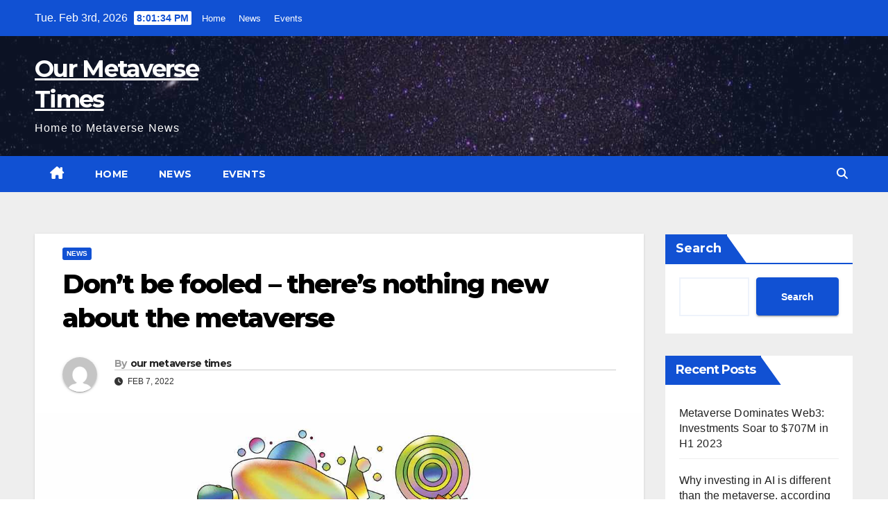

--- FILE ---
content_type: text/html; charset=UTF-8
request_url: https://ourmetaversetimes.com/news/dont-be-fooled-theres-nothing-new-about-the-metaverse/
body_size: 11795
content:
<!DOCTYPE html>
<html lang="en">
<head>
<meta charset="UTF-8">
<meta name="viewport" content="width=device-width, initial-scale=1">
<link rel="profile" href="https://gmpg.org/xfn/11">
<title>Don’t be fooled – there’s nothing new about the metaverse &#8211; Our Metaverse Times</title>
<meta name='robots' content='max-image-preview:large' />
	<style>img:is([sizes="auto" i], [sizes^="auto," i]) { contain-intrinsic-size: 3000px 1500px }</style>
	<link rel='dns-prefetch' href='//fonts.googleapis.com' />
<link rel="alternate" type="application/rss+xml" title="Our Metaverse Times &raquo; Feed" href="https://ourmetaversetimes.com/feed/" />
<link rel="alternate" type="application/rss+xml" title="Our Metaverse Times &raquo; Comments Feed" href="https://ourmetaversetimes.com/comments/feed/" />
<link rel="alternate" type="application/rss+xml" title="Our Metaverse Times &raquo; Don’t be fooled – there’s nothing new about the metaverse Comments Feed" href="https://ourmetaversetimes.com/news/dont-be-fooled-theres-nothing-new-about-the-metaverse/feed/" />
<script>
window._wpemojiSettings = {"baseUrl":"https:\/\/s.w.org\/images\/core\/emoji\/15.0.3\/72x72\/","ext":".png","svgUrl":"https:\/\/s.w.org\/images\/core\/emoji\/15.0.3\/svg\/","svgExt":".svg","source":{"concatemoji":"https:\/\/ourmetaversetimes.com\/wp-includes\/js\/wp-emoji-release.min.js?ver=6.7.4"}};
/*! This file is auto-generated */
!function(i,n){var o,s,e;function c(e){try{var t={supportTests:e,timestamp:(new Date).valueOf()};sessionStorage.setItem(o,JSON.stringify(t))}catch(e){}}function p(e,t,n){e.clearRect(0,0,e.canvas.width,e.canvas.height),e.fillText(t,0,0);var t=new Uint32Array(e.getImageData(0,0,e.canvas.width,e.canvas.height).data),r=(e.clearRect(0,0,e.canvas.width,e.canvas.height),e.fillText(n,0,0),new Uint32Array(e.getImageData(0,0,e.canvas.width,e.canvas.height).data));return t.every(function(e,t){return e===r[t]})}function u(e,t,n){switch(t){case"flag":return n(e,"\ud83c\udff3\ufe0f\u200d\u26a7\ufe0f","\ud83c\udff3\ufe0f\u200b\u26a7\ufe0f")?!1:!n(e,"\ud83c\uddfa\ud83c\uddf3","\ud83c\uddfa\u200b\ud83c\uddf3")&&!n(e,"\ud83c\udff4\udb40\udc67\udb40\udc62\udb40\udc65\udb40\udc6e\udb40\udc67\udb40\udc7f","\ud83c\udff4\u200b\udb40\udc67\u200b\udb40\udc62\u200b\udb40\udc65\u200b\udb40\udc6e\u200b\udb40\udc67\u200b\udb40\udc7f");case"emoji":return!n(e,"\ud83d\udc26\u200d\u2b1b","\ud83d\udc26\u200b\u2b1b")}return!1}function f(e,t,n){var r="undefined"!=typeof WorkerGlobalScope&&self instanceof WorkerGlobalScope?new OffscreenCanvas(300,150):i.createElement("canvas"),a=r.getContext("2d",{willReadFrequently:!0}),o=(a.textBaseline="top",a.font="600 32px Arial",{});return e.forEach(function(e){o[e]=t(a,e,n)}),o}function t(e){var t=i.createElement("script");t.src=e,t.defer=!0,i.head.appendChild(t)}"undefined"!=typeof Promise&&(o="wpEmojiSettingsSupports",s=["flag","emoji"],n.supports={everything:!0,everythingExceptFlag:!0},e=new Promise(function(e){i.addEventListener("DOMContentLoaded",e,{once:!0})}),new Promise(function(t){var n=function(){try{var e=JSON.parse(sessionStorage.getItem(o));if("object"==typeof e&&"number"==typeof e.timestamp&&(new Date).valueOf()<e.timestamp+604800&&"object"==typeof e.supportTests)return e.supportTests}catch(e){}return null}();if(!n){if("undefined"!=typeof Worker&&"undefined"!=typeof OffscreenCanvas&&"undefined"!=typeof URL&&URL.createObjectURL&&"undefined"!=typeof Blob)try{var e="postMessage("+f.toString()+"("+[JSON.stringify(s),u.toString(),p.toString()].join(",")+"));",r=new Blob([e],{type:"text/javascript"}),a=new Worker(URL.createObjectURL(r),{name:"wpTestEmojiSupports"});return void(a.onmessage=function(e){c(n=e.data),a.terminate(),t(n)})}catch(e){}c(n=f(s,u,p))}t(n)}).then(function(e){for(var t in e)n.supports[t]=e[t],n.supports.everything=n.supports.everything&&n.supports[t],"flag"!==t&&(n.supports.everythingExceptFlag=n.supports.everythingExceptFlag&&n.supports[t]);n.supports.everythingExceptFlag=n.supports.everythingExceptFlag&&!n.supports.flag,n.DOMReady=!1,n.readyCallback=function(){n.DOMReady=!0}}).then(function(){return e}).then(function(){var e;n.supports.everything||(n.readyCallback(),(e=n.source||{}).concatemoji?t(e.concatemoji):e.wpemoji&&e.twemoji&&(t(e.twemoji),t(e.wpemoji)))}))}((window,document),window._wpemojiSettings);
</script>
<style id='wp-emoji-styles-inline-css'>

	img.wp-smiley, img.emoji {
		display: inline !important;
		border: none !important;
		box-shadow: none !important;
		height: 1em !important;
		width: 1em !important;
		margin: 0 0.07em !important;
		vertical-align: -0.1em !important;
		background: none !important;
		padding: 0 !important;
	}
</style>
<link rel='stylesheet' id='wp-block-library-css' href='https://ourmetaversetimes.com/wp-includes/css/dist/block-library/style.min.css?ver=6.7.4' media='all' />
<style id='wp-block-library-theme-inline-css'>
.wp-block-audio :where(figcaption){color:#555;font-size:13px;text-align:center}.is-dark-theme .wp-block-audio :where(figcaption){color:#ffffffa6}.wp-block-audio{margin:0 0 1em}.wp-block-code{border:1px solid #ccc;border-radius:4px;font-family:Menlo,Consolas,monaco,monospace;padding:.8em 1em}.wp-block-embed :where(figcaption){color:#555;font-size:13px;text-align:center}.is-dark-theme .wp-block-embed :where(figcaption){color:#ffffffa6}.wp-block-embed{margin:0 0 1em}.blocks-gallery-caption{color:#555;font-size:13px;text-align:center}.is-dark-theme .blocks-gallery-caption{color:#ffffffa6}:root :where(.wp-block-image figcaption){color:#555;font-size:13px;text-align:center}.is-dark-theme :root :where(.wp-block-image figcaption){color:#ffffffa6}.wp-block-image{margin:0 0 1em}.wp-block-pullquote{border-bottom:4px solid;border-top:4px solid;color:currentColor;margin-bottom:1.75em}.wp-block-pullquote cite,.wp-block-pullquote footer,.wp-block-pullquote__citation{color:currentColor;font-size:.8125em;font-style:normal;text-transform:uppercase}.wp-block-quote{border-left:.25em solid;margin:0 0 1.75em;padding-left:1em}.wp-block-quote cite,.wp-block-quote footer{color:currentColor;font-size:.8125em;font-style:normal;position:relative}.wp-block-quote:where(.has-text-align-right){border-left:none;border-right:.25em solid;padding-left:0;padding-right:1em}.wp-block-quote:where(.has-text-align-center){border:none;padding-left:0}.wp-block-quote.is-large,.wp-block-quote.is-style-large,.wp-block-quote:where(.is-style-plain){border:none}.wp-block-search .wp-block-search__label{font-weight:700}.wp-block-search__button{border:1px solid #ccc;padding:.375em .625em}:where(.wp-block-group.has-background){padding:1.25em 2.375em}.wp-block-separator.has-css-opacity{opacity:.4}.wp-block-separator{border:none;border-bottom:2px solid;margin-left:auto;margin-right:auto}.wp-block-separator.has-alpha-channel-opacity{opacity:1}.wp-block-separator:not(.is-style-wide):not(.is-style-dots){width:100px}.wp-block-separator.has-background:not(.is-style-dots){border-bottom:none;height:1px}.wp-block-separator.has-background:not(.is-style-wide):not(.is-style-dots){height:2px}.wp-block-table{margin:0 0 1em}.wp-block-table td,.wp-block-table th{word-break:normal}.wp-block-table :where(figcaption){color:#555;font-size:13px;text-align:center}.is-dark-theme .wp-block-table :where(figcaption){color:#ffffffa6}.wp-block-video :where(figcaption){color:#555;font-size:13px;text-align:center}.is-dark-theme .wp-block-video :where(figcaption){color:#ffffffa6}.wp-block-video{margin:0 0 1em}:root :where(.wp-block-template-part.has-background){margin-bottom:0;margin-top:0;padding:1.25em 2.375em}
</style>
<style id='classic-theme-styles-inline-css'>
/*! This file is auto-generated */
.wp-block-button__link{color:#fff;background-color:#32373c;border-radius:9999px;box-shadow:none;text-decoration:none;padding:calc(.667em + 2px) calc(1.333em + 2px);font-size:1.125em}.wp-block-file__button{background:#32373c;color:#fff;text-decoration:none}
</style>
<style id='global-styles-inline-css'>
:root{--wp--preset--aspect-ratio--square: 1;--wp--preset--aspect-ratio--4-3: 4/3;--wp--preset--aspect-ratio--3-4: 3/4;--wp--preset--aspect-ratio--3-2: 3/2;--wp--preset--aspect-ratio--2-3: 2/3;--wp--preset--aspect-ratio--16-9: 16/9;--wp--preset--aspect-ratio--9-16: 9/16;--wp--preset--color--black: #000000;--wp--preset--color--cyan-bluish-gray: #abb8c3;--wp--preset--color--white: #ffffff;--wp--preset--color--pale-pink: #f78da7;--wp--preset--color--vivid-red: #cf2e2e;--wp--preset--color--luminous-vivid-orange: #ff6900;--wp--preset--color--luminous-vivid-amber: #fcb900;--wp--preset--color--light-green-cyan: #7bdcb5;--wp--preset--color--vivid-green-cyan: #00d084;--wp--preset--color--pale-cyan-blue: #8ed1fc;--wp--preset--color--vivid-cyan-blue: #0693e3;--wp--preset--color--vivid-purple: #9b51e0;--wp--preset--gradient--vivid-cyan-blue-to-vivid-purple: linear-gradient(135deg,rgba(6,147,227,1) 0%,rgb(155,81,224) 100%);--wp--preset--gradient--light-green-cyan-to-vivid-green-cyan: linear-gradient(135deg,rgb(122,220,180) 0%,rgb(0,208,130) 100%);--wp--preset--gradient--luminous-vivid-amber-to-luminous-vivid-orange: linear-gradient(135deg,rgba(252,185,0,1) 0%,rgba(255,105,0,1) 100%);--wp--preset--gradient--luminous-vivid-orange-to-vivid-red: linear-gradient(135deg,rgba(255,105,0,1) 0%,rgb(207,46,46) 100%);--wp--preset--gradient--very-light-gray-to-cyan-bluish-gray: linear-gradient(135deg,rgb(238,238,238) 0%,rgb(169,184,195) 100%);--wp--preset--gradient--cool-to-warm-spectrum: linear-gradient(135deg,rgb(74,234,220) 0%,rgb(151,120,209) 20%,rgb(207,42,186) 40%,rgb(238,44,130) 60%,rgb(251,105,98) 80%,rgb(254,248,76) 100%);--wp--preset--gradient--blush-light-purple: linear-gradient(135deg,rgb(255,206,236) 0%,rgb(152,150,240) 100%);--wp--preset--gradient--blush-bordeaux: linear-gradient(135deg,rgb(254,205,165) 0%,rgb(254,45,45) 50%,rgb(107,0,62) 100%);--wp--preset--gradient--luminous-dusk: linear-gradient(135deg,rgb(255,203,112) 0%,rgb(199,81,192) 50%,rgb(65,88,208) 100%);--wp--preset--gradient--pale-ocean: linear-gradient(135deg,rgb(255,245,203) 0%,rgb(182,227,212) 50%,rgb(51,167,181) 100%);--wp--preset--gradient--electric-grass: linear-gradient(135deg,rgb(202,248,128) 0%,rgb(113,206,126) 100%);--wp--preset--gradient--midnight: linear-gradient(135deg,rgb(2,3,129) 0%,rgb(40,116,252) 100%);--wp--preset--font-size--small: 13px;--wp--preset--font-size--medium: 20px;--wp--preset--font-size--large: 36px;--wp--preset--font-size--x-large: 42px;--wp--preset--spacing--20: 0.44rem;--wp--preset--spacing--30: 0.67rem;--wp--preset--spacing--40: 1rem;--wp--preset--spacing--50: 1.5rem;--wp--preset--spacing--60: 2.25rem;--wp--preset--spacing--70: 3.38rem;--wp--preset--spacing--80: 5.06rem;--wp--preset--shadow--natural: 6px 6px 9px rgba(0, 0, 0, 0.2);--wp--preset--shadow--deep: 12px 12px 50px rgba(0, 0, 0, 0.4);--wp--preset--shadow--sharp: 6px 6px 0px rgba(0, 0, 0, 0.2);--wp--preset--shadow--outlined: 6px 6px 0px -3px rgba(255, 255, 255, 1), 6px 6px rgba(0, 0, 0, 1);--wp--preset--shadow--crisp: 6px 6px 0px rgba(0, 0, 0, 1);}:root :where(.is-layout-flow) > :first-child{margin-block-start: 0;}:root :where(.is-layout-flow) > :last-child{margin-block-end: 0;}:root :where(.is-layout-flow) > *{margin-block-start: 24px;margin-block-end: 0;}:root :where(.is-layout-constrained) > :first-child{margin-block-start: 0;}:root :where(.is-layout-constrained) > :last-child{margin-block-end: 0;}:root :where(.is-layout-constrained) > *{margin-block-start: 24px;margin-block-end: 0;}:root :where(.is-layout-flex){gap: 24px;}:root :where(.is-layout-grid){gap: 24px;}body .is-layout-flex{display: flex;}.is-layout-flex{flex-wrap: wrap;align-items: center;}.is-layout-flex > :is(*, div){margin: 0;}body .is-layout-grid{display: grid;}.is-layout-grid > :is(*, div){margin: 0;}.has-black-color{color: var(--wp--preset--color--black) !important;}.has-cyan-bluish-gray-color{color: var(--wp--preset--color--cyan-bluish-gray) !important;}.has-white-color{color: var(--wp--preset--color--white) !important;}.has-pale-pink-color{color: var(--wp--preset--color--pale-pink) !important;}.has-vivid-red-color{color: var(--wp--preset--color--vivid-red) !important;}.has-luminous-vivid-orange-color{color: var(--wp--preset--color--luminous-vivid-orange) !important;}.has-luminous-vivid-amber-color{color: var(--wp--preset--color--luminous-vivid-amber) !important;}.has-light-green-cyan-color{color: var(--wp--preset--color--light-green-cyan) !important;}.has-vivid-green-cyan-color{color: var(--wp--preset--color--vivid-green-cyan) !important;}.has-pale-cyan-blue-color{color: var(--wp--preset--color--pale-cyan-blue) !important;}.has-vivid-cyan-blue-color{color: var(--wp--preset--color--vivid-cyan-blue) !important;}.has-vivid-purple-color{color: var(--wp--preset--color--vivid-purple) !important;}.has-black-background-color{background-color: var(--wp--preset--color--black) !important;}.has-cyan-bluish-gray-background-color{background-color: var(--wp--preset--color--cyan-bluish-gray) !important;}.has-white-background-color{background-color: var(--wp--preset--color--white) !important;}.has-pale-pink-background-color{background-color: var(--wp--preset--color--pale-pink) !important;}.has-vivid-red-background-color{background-color: var(--wp--preset--color--vivid-red) !important;}.has-luminous-vivid-orange-background-color{background-color: var(--wp--preset--color--luminous-vivid-orange) !important;}.has-luminous-vivid-amber-background-color{background-color: var(--wp--preset--color--luminous-vivid-amber) !important;}.has-light-green-cyan-background-color{background-color: var(--wp--preset--color--light-green-cyan) !important;}.has-vivid-green-cyan-background-color{background-color: var(--wp--preset--color--vivid-green-cyan) !important;}.has-pale-cyan-blue-background-color{background-color: var(--wp--preset--color--pale-cyan-blue) !important;}.has-vivid-cyan-blue-background-color{background-color: var(--wp--preset--color--vivid-cyan-blue) !important;}.has-vivid-purple-background-color{background-color: var(--wp--preset--color--vivid-purple) !important;}.has-black-border-color{border-color: var(--wp--preset--color--black) !important;}.has-cyan-bluish-gray-border-color{border-color: var(--wp--preset--color--cyan-bluish-gray) !important;}.has-white-border-color{border-color: var(--wp--preset--color--white) !important;}.has-pale-pink-border-color{border-color: var(--wp--preset--color--pale-pink) !important;}.has-vivid-red-border-color{border-color: var(--wp--preset--color--vivid-red) !important;}.has-luminous-vivid-orange-border-color{border-color: var(--wp--preset--color--luminous-vivid-orange) !important;}.has-luminous-vivid-amber-border-color{border-color: var(--wp--preset--color--luminous-vivid-amber) !important;}.has-light-green-cyan-border-color{border-color: var(--wp--preset--color--light-green-cyan) !important;}.has-vivid-green-cyan-border-color{border-color: var(--wp--preset--color--vivid-green-cyan) !important;}.has-pale-cyan-blue-border-color{border-color: var(--wp--preset--color--pale-cyan-blue) !important;}.has-vivid-cyan-blue-border-color{border-color: var(--wp--preset--color--vivid-cyan-blue) !important;}.has-vivid-purple-border-color{border-color: var(--wp--preset--color--vivid-purple) !important;}.has-vivid-cyan-blue-to-vivid-purple-gradient-background{background: var(--wp--preset--gradient--vivid-cyan-blue-to-vivid-purple) !important;}.has-light-green-cyan-to-vivid-green-cyan-gradient-background{background: var(--wp--preset--gradient--light-green-cyan-to-vivid-green-cyan) !important;}.has-luminous-vivid-amber-to-luminous-vivid-orange-gradient-background{background: var(--wp--preset--gradient--luminous-vivid-amber-to-luminous-vivid-orange) !important;}.has-luminous-vivid-orange-to-vivid-red-gradient-background{background: var(--wp--preset--gradient--luminous-vivid-orange-to-vivid-red) !important;}.has-very-light-gray-to-cyan-bluish-gray-gradient-background{background: var(--wp--preset--gradient--very-light-gray-to-cyan-bluish-gray) !important;}.has-cool-to-warm-spectrum-gradient-background{background: var(--wp--preset--gradient--cool-to-warm-spectrum) !important;}.has-blush-light-purple-gradient-background{background: var(--wp--preset--gradient--blush-light-purple) !important;}.has-blush-bordeaux-gradient-background{background: var(--wp--preset--gradient--blush-bordeaux) !important;}.has-luminous-dusk-gradient-background{background: var(--wp--preset--gradient--luminous-dusk) !important;}.has-pale-ocean-gradient-background{background: var(--wp--preset--gradient--pale-ocean) !important;}.has-electric-grass-gradient-background{background: var(--wp--preset--gradient--electric-grass) !important;}.has-midnight-gradient-background{background: var(--wp--preset--gradient--midnight) !important;}.has-small-font-size{font-size: var(--wp--preset--font-size--small) !important;}.has-medium-font-size{font-size: var(--wp--preset--font-size--medium) !important;}.has-large-font-size{font-size: var(--wp--preset--font-size--large) !important;}.has-x-large-font-size{font-size: var(--wp--preset--font-size--x-large) !important;}
:root :where(.wp-block-pullquote){font-size: 1.5em;line-height: 1.6;}
</style>
<link rel='stylesheet' id='newsup-fonts-css' href='//fonts.googleapis.com/css?family=Montserrat%3A400%2C500%2C700%2C800%7CWork%2BSans%3A300%2C400%2C500%2C600%2C700%2C800%2C900%26display%3Dswap&#038;subset=latin%2Clatin-ext' media='all' />
<link rel='stylesheet' id='bootstrap-css' href='https://ourmetaversetimes.com/wp-content/themes/newsup/css/bootstrap.css?ver=6.7.4' media='all' />
<link rel='stylesheet' id='newsup-style-css' href='https://ourmetaversetimes.com/wp-content/themes/news-click/style.css?ver=6.7.4' media='all' />
<link rel='stylesheet' id='font-awesome-5-all-css' href='https://ourmetaversetimes.com/wp-content/themes/newsup/css/font-awesome/css/all.min.css?ver=6.7.4' media='all' />
<link rel='stylesheet' id='font-awesome-4-shim-css' href='https://ourmetaversetimes.com/wp-content/themes/newsup/css/font-awesome/css/v4-shims.min.css?ver=6.7.4' media='all' />
<link rel='stylesheet' id='owl-carousel-css' href='https://ourmetaversetimes.com/wp-content/themes/newsup/css/owl.carousel.css?ver=6.7.4' media='all' />
<link rel='stylesheet' id='smartmenus-css' href='https://ourmetaversetimes.com/wp-content/themes/newsup/css/jquery.smartmenus.bootstrap.css?ver=6.7.4' media='all' />
<link rel='stylesheet' id='newsup-custom-css-css' href='https://ourmetaversetimes.com/wp-content/themes/newsup/inc/ansar/customize/css/customizer.css?ver=1.0' media='all' />
<link rel='stylesheet' id='newsup-style-parent-css' href='https://ourmetaversetimes.com/wp-content/themes/newsup/style.css?ver=6.7.4' media='all' />
<link rel='stylesheet' id='newsclick-style-css' href='https://ourmetaversetimes.com/wp-content/themes/news-click/style.css?ver=1.0' media='all' />
<link rel='stylesheet' id='newsclick-default-css-css' href='https://ourmetaversetimes.com/wp-content/themes/news-click/css/colors/default.css?ver=6.7.4' media='all' />
<script src="https://ourmetaversetimes.com/wp-includes/js/jquery/jquery.min.js?ver=3.7.1" id="jquery-core-js"></script>
<script src="https://ourmetaversetimes.com/wp-includes/js/jquery/jquery-migrate.min.js?ver=3.4.1" id="jquery-migrate-js"></script>
<script src="https://ourmetaversetimes.com/wp-content/themes/newsup/js/navigation.js?ver=6.7.4" id="newsup-navigation-js"></script>
<script src="https://ourmetaversetimes.com/wp-content/themes/newsup/js/bootstrap.js?ver=6.7.4" id="bootstrap-js"></script>
<script src="https://ourmetaversetimes.com/wp-content/themes/newsup/js/owl.carousel.min.js?ver=6.7.4" id="owl-carousel-min-js"></script>
<script src="https://ourmetaversetimes.com/wp-content/themes/newsup/js/jquery.smartmenus.js?ver=6.7.4" id="smartmenus-js-js"></script>
<script src="https://ourmetaversetimes.com/wp-content/themes/newsup/js/jquery.smartmenus.bootstrap.js?ver=6.7.4" id="bootstrap-smartmenus-js-js"></script>
<script src="https://ourmetaversetimes.com/wp-content/themes/newsup/js/jquery.marquee.js?ver=6.7.4" id="newsup-marquee-js-js"></script>
<script src="https://ourmetaversetimes.com/wp-content/themes/newsup/js/main.js?ver=6.7.4" id="newsup-main-js-js"></script>
<link rel="https://api.w.org/" href="https://ourmetaversetimes.com/wp-json/" /><link rel="alternate" title="JSON" type="application/json" href="https://ourmetaversetimes.com/wp-json/wp/v2/posts/399" /><link rel="EditURI" type="application/rsd+xml" title="RSD" href="https://ourmetaversetimes.com/xmlrpc.php?rsd" />
<meta name="generator" content="WordPress 6.7.4" />
<link rel="canonical" href="https://ourmetaversetimes.com/news/dont-be-fooled-theres-nothing-new-about-the-metaverse/" />
<link rel='shortlink' href='https://ourmetaversetimes.com/?p=399' />
<link rel="alternate" title="oEmbed (JSON)" type="application/json+oembed" href="https://ourmetaversetimes.com/wp-json/oembed/1.0/embed?url=https%3A%2F%2Fourmetaversetimes.com%2Fnews%2Fdont-be-fooled-theres-nothing-new-about-the-metaverse%2F" />
<link rel="alternate" title="oEmbed (XML)" type="text/xml+oembed" href="https://ourmetaversetimes.com/wp-json/oembed/1.0/embed?url=https%3A%2F%2Fourmetaversetimes.com%2Fnews%2Fdont-be-fooled-theres-nothing-new-about-the-metaverse%2F&#038;format=xml" />
<link rel="pingback" href="https://ourmetaversetimes.com/xmlrpc.php"> 
<style type="text/css" id="custom-background-css">
    .wrapper { background-color: #eee; }
</style>
    <style type="text/css">
            body .site-title a,
        body .site-description {
            color: ##143745;
        }

        .site-branding-text .site-title a {
                font-size: px;
            }

            @media only screen and (max-width: 640px) {
                .site-branding-text .site-title a {
                    font-size: 40px;

                }
            }

            @media only screen and (max-width: 375px) {
                .site-branding-text .site-title a {
                    font-size: 32px;

                }
            }

        </style>
    <link rel="icon" href="https://ourmetaversetimes.com/wp-content/uploads/2022/03/cropped-try-32x32.png" sizes="32x32" />
<link rel="icon" href="https://ourmetaversetimes.com/wp-content/uploads/2022/03/cropped-try-192x192.png" sizes="192x192" />
<link rel="apple-touch-icon" href="https://ourmetaversetimes.com/wp-content/uploads/2022/03/cropped-try-180x180.png" />
<meta name="msapplication-TileImage" content="https://ourmetaversetimes.com/wp-content/uploads/2022/03/cropped-try-270x270.png" />
</head>
<body class="post-template-default single single-post postid-399 single-format-standard wp-embed-responsive ta-hide-date-author-in-list" >
<div id="page" class="site">
<a class="skip-link screen-reader-text" href="#content">
Skip to content</a>
    <div class="wrapper" id="custom-background-css">
        <header class="mg-headwidget">
            <!--==================== TOP BAR ====================-->

            <div class="mg-head-detail hidden-xs">
    <div class="container-fluid">
        <div class="row">
                        <div class="col-md-6 col-xs-12">
                <ul class="info-left">
                                <li>Tue. Feb 3rd, 2026                 <span  id="time" class="time"></span>
                        </li>
                        </ul>

               <div class="menu-our-metaverse-times-container"><ul id="menu-our-metaverse-times" class="info-left"><li id="menu-item-21" class="menu-item menu-item-type-custom menu-item-object-custom menu-item-home menu-item-21"><a href="https://ourmetaversetimes.com/">Home</a></li>
<li id="menu-item-89" class="menu-item menu-item-type-taxonomy menu-item-object-category current-post-ancestor current-menu-parent current-post-parent menu-item-89"><a href="https://ourmetaversetimes.com/category/news/">News</a></li>
<li id="menu-item-534" class="menu-item menu-item-type-taxonomy menu-item-object-category menu-item-534"><a href="https://ourmetaversetimes.com/category/event/">Events</a></li>
</ul></div>            </div>


                        <div class="col-md-6 col-xs-12">
                <ul class="mg-social info-right">
                    
                                                                                                                                      
                                      </ul>
            </div>
                    </div>
    </div>
</div>
            <div class="clearfix"></div>
                        <div class="mg-nav-widget-area-back" style='background-image: url("https://ourmetaversetimes.com/wp-content/themes/news-click/images/head-back.jpg" );'>
                        <div class="overlay">
              <div class="inner"  style="background-color:rgba(32,47,91,0.4);" > 
                <div class="container-fluid">
                    <div class="mg-nav-widget-area">
                        <div class="row align-items-center">
                                                      <div class="col-md-3 col-sm-4 text-center-xs">
                                                              <div class="navbar-header">
                                                                <div class="site-branding-text">
                                                                <p class="site-title"> <a href="https://ourmetaversetimes.com/" rel="home">Our Metaverse Times</a></p>
                                                                <p class="site-description">Home to Metaverse News</p>
                                </div>
                                                              </div>
                            </div>
                           
                        </div>
                    </div>
                </div>
              </div>
              </div>
          </div>
    <div class="mg-menu-full">
      <nav class="navbar navbar-expand-lg navbar-wp">
        <div class="container-fluid flex-row">
          
                <!-- Right nav -->
                    <div class="m-header pl-3 ml-auto my-2 my-lg-0 position-relative align-items-center">
                                                <a class="mobilehomebtn" href="https://ourmetaversetimes.com"><span class="fas fa-home"></span></a>
                        
                        <div class="dropdown ml-auto show mg-search-box pr-3">
                            <a class="dropdown-toggle msearch ml-auto" href="#" role="button" id="dropdownMenuLink" data-toggle="dropdown" aria-haspopup="true" aria-expanded="false">
                               <i class="fas fa-search"></i>
                            </a>

                            <div class="dropdown-menu searchinner" aria-labelledby="dropdownMenuLink">
                        <form role="search" method="get" id="searchform" action="https://ourmetaversetimes.com/">
  <div class="input-group">
    <input type="search" class="form-control" placeholder="Search" value="" name="s" />
    <span class="input-group-btn btn-default">
    <button type="submit" class="btn"> <i class="fas fa-search"></i> </button>
    </span> </div>
</form>                      </div>
                        </div>
                        <!-- navbar-toggle -->
                        <button class="navbar-toggler" type="button" data-toggle="collapse" data-target="#navbar-wp" aria-controls="navbarSupportedContent" aria-expanded="false" aria-label="Toggle navigation">
                          <i class="fas fa-bars"></i>
                        </button>
                        <!-- /navbar-toggle -->
                    </div>
                    <!-- /Right nav --> 
          
                  <div class="collapse navbar-collapse" id="navbar-wp">
                    <div class="d-md-block">
                  <ul id="menu-our-metaverse-times-1" class="nav navbar-nav mr-auto"><li class="active home"><a class="homebtn" href="https://ourmetaversetimes.com"><span class='fa-solid fa-house-chimney'></span></a></li><li class="menu-item menu-item-type-custom menu-item-object-custom menu-item-home menu-item-21"><a class="nav-link" title="Home" href="https://ourmetaversetimes.com/">Home</a></li>
<li class="menu-item menu-item-type-taxonomy menu-item-object-category current-post-ancestor current-menu-parent current-post-parent menu-item-89"><a class="nav-link" title="News" href="https://ourmetaversetimes.com/category/news/">News</a></li>
<li class="menu-item menu-item-type-taxonomy menu-item-object-category menu-item-534"><a class="nav-link" title="Events" href="https://ourmetaversetimes.com/category/event/">Events</a></li>
</ul>                </div>    
                  </div>

                <!-- Right nav -->
                    <div class="d-none d-lg-block pl-3 ml-auto my-2 my-lg-0 position-relative align-items-center">
                        <div class="dropdown show mg-search-box pr-2">
                            <a class="dropdown-toggle msearch ml-auto" href="#" role="button" id="dropdownMenuLink" data-toggle="dropdown" aria-haspopup="true" aria-expanded="false">
                               <i class="fas fa-search"></i>
                            </a>

                            <div class="dropdown-menu searchinner" aria-labelledby="dropdownMenuLink">
                        <form role="search" method="get" id="searchform" action="https://ourmetaversetimes.com/">
  <div class="input-group">
    <input type="search" class="form-control" placeholder="Search" value="" name="s" />
    <span class="input-group-btn btn-default">
    <button type="submit" class="btn"> <i class="fas fa-search"></i> </button>
    </span> </div>
</form>                      </div>
                        </div>
                        
                    </div>
                    <!-- /Right nav -->  
          </div>
      </nav> <!-- /Navigation -->
    </div>
</header>
<div class="clearfix"></div>
 <!-- =========================
     Page Content Section      
============================== -->
<main id="content" class="single-class content">
  <!--container-->
    <div class="container-fluid">
      <!--row-->
        <div class="row">
                  <div class="col-lg-9 col-md-8">
                                <div class="mg-blog-post-box"> 
                    <div class="mg-header">
                        <div class="mg-blog-category"><a class="newsup-categories category-color-1" href="https://ourmetaversetimes.com/category/news/" alt="View all posts in News"> 
                                 News
                             </a></div>                        <h1 class="title single"> <a title="Permalink to: Don’t be fooled – there’s nothing new about the metaverse">
                            Don’t be fooled – there’s nothing new about the metaverse</a>
                        </h1>
                                                <div class="media mg-info-author-block"> 
                                                        <a class="mg-author-pic" href="https://ourmetaversetimes.com/author/admin/"> <img alt='' src='https://secure.gravatar.com/avatar/fb6891a6a9d499f1190281ebac41d9f4?s=150&#038;d=mm&#038;r=g' srcset='https://secure.gravatar.com/avatar/fb6891a6a9d499f1190281ebac41d9f4?s=300&#038;d=mm&#038;r=g 2x' class='avatar avatar-150 photo' height='150' width='150' decoding='async'/> </a>
                                                        <div class="media-body">
                                                            <h4 class="media-heading"><span>By</span><a href="https://ourmetaversetimes.com/author/admin/">our metaverse times</a></h4>
                                                            <span class="mg-blog-date"><i class="fas fa-clock"></i> 
                                    Feb 7, 2022                                </span>
                                                        </div>
                        </div>
                                            </div>
                    <img width="1200" height="800" src="https://ourmetaversetimes.com/wp-content/uploads/2022/02/1183648613-1.jpg" class="img-fluid single-featured-image wp-post-image" alt="" decoding="async" fetchpriority="high" srcset="https://ourmetaversetimes.com/wp-content/uploads/2022/02/1183648613-1.jpg 1200w, https://ourmetaversetimes.com/wp-content/uploads/2022/02/1183648613-1-300x200.jpg 300w, https://ourmetaversetimes.com/wp-content/uploads/2022/02/1183648613-1-1024x683.jpg 1024w, https://ourmetaversetimes.com/wp-content/uploads/2022/02/1183648613-1-768x512.jpg 768w" sizes="(max-width: 1200px) 100vw, 1200px" />                    <article class="page-content-single small single">
                        
<p>Last month, I spent my valuable column inches&nbsp;<a href="https://www.sciencefocus.com/comment/tech-trends-2022/">predicting what we would be obsessed with over the next 12 months</a>. Already I’m proving to be a terrible fortune teller, because the one thing that I should have known was coming was so obviously on the cards that I ignored all the signs. How could I not foresee the&nbsp;<a href="https://www.sciencefocus.com/future-technology/addiction-crime-and-data-breaches-the-metaverse-could-become-a-wild-west-if-were-not-careful/">metaverse</a>?</p>



<p>You may have heard this word recently, perhaps for the first time. The big tech companies are propelling it forward with vigorous press releases and starry-eyed hot takes bordering on the messianic.</p>



<p>Briefly, a metaverse is a virtual reality that exists in a layer above the physical, and yet reflects and replicates the things that we need for society to function: economies, hierarchies, judicial systems, and so on. In other words, it’s what we do now, only online with avatars, VR headsets and augmented reality. </p>



<p>Perhaps the reason I didn’t see it coming is very simple. This isn’t my first metaverse. It’s not even my third. A metaverse comes around every time there’s a new way to interact with technology. This is not a problem&nbsp;per se. It simply demonstrates that we have short-term memory issues.</p>



<p>Each iteration of the ‘metaverse’ does get closer to the original (dystopian) definition first coined by author Neal Stephenson in his magnificent 1992 novel&nbsp;<em>Snow Crash</em>.</p>



<p>The people who populated 1990s online community LambdaMOO pushed the boundaries of how to deal with unacceptable social behaviour in its anarchic text-based playground; the architects who landscaped ActiveWorlds’ 3D reality found the limits of server space and acceptable behaviour; the capitalists who descended on virtual world&nbsp;Second Life&nbsp;in the 2000s forced a reckoning with tax regimes and, again, unacceptable behaviour.</p>



<p>People will always misbehave! Every metaverse has come to this ‘problem’ with wide eyes and optimism, thinking it has solved human behaviour, but we have a way of unravelling things.</p>



<p>Source: https://www.sciencefocus.com/comment/dont-be-fooled-theres-nothing-new-about-the-metaverse/</p>
        <script>
        function pinIt() {
        var e = document.createElement('script');
        e.setAttribute('type','text/javascript');
        e.setAttribute('charset','UTF-8');
        e.setAttribute('src','https://assets.pinterest.com/js/pinmarklet.js?r='+Math.random()*99999999);
        document.body.appendChild(e);
        }
        </script>
        <div class="post-share">
            <div class="post-share-icons cf">
                <a href="https://www.facebook.com/sharer.php?u=https%3A%2F%2Fourmetaversetimes.com%2Fnews%2Fdont-be-fooled-theres-nothing-new-about-the-metaverse%2F" class="link facebook" target="_blank" >
                    <i class="fab fa-facebook"></i>
                </a>
                <a href="http://twitter.com/share?url=https%3A%2F%2Fourmetaversetimes.com%2Fnews%2Fdont-be-fooled-theres-nothing-new-about-the-metaverse%2F&#038;text=Don%E2%80%99t%20be%20fooled%20%E2%80%93%20there%E2%80%99s%20nothing%20new%20about%20the%20metaverse" class="link x-twitter" target="_blank">
                    <i class="fa-brands fa-x-twitter"></i>
                </a>
                <a href="mailto:?subject=Don’t%20be%20fooled%20–%20there’s%20nothing%20new%20about%20the%20metaverse&#038;body=https%3A%2F%2Fourmetaversetimes.com%2Fnews%2Fdont-be-fooled-theres-nothing-new-about-the-metaverse%2F" class="link email" target="_blank" >
                    <i class="fas fa-envelope"></i>
                </a>
                <a href="https://www.linkedin.com/sharing/share-offsite/?url=https%3A%2F%2Fourmetaversetimes.com%2Fnews%2Fdont-be-fooled-theres-nothing-new-about-the-metaverse%2F&#038;title=Don%E2%80%99t%20be%20fooled%20%E2%80%93%20there%E2%80%99s%20nothing%20new%20about%20the%20metaverse" class="link linkedin" target="_blank" >
                    <i class="fab fa-linkedin"></i>
                </a>
                <a href="https://telegram.me/share/url?url=https%3A%2F%2Fourmetaversetimes.com%2Fnews%2Fdont-be-fooled-theres-nothing-new-about-the-metaverse%2F&#038;text&#038;title=Don%E2%80%99t%20be%20fooled%20%E2%80%93%20there%E2%80%99s%20nothing%20new%20about%20the%20metaverse" class="link telegram" target="_blank" >
                    <i class="fab fa-telegram"></i>
                </a>
                <a href="javascript:pinIt();" class="link pinterest">
                    <i class="fab fa-pinterest"></i>
                </a>
                <a class="print-r" href="javascript:window.print()">
                    <i class="fas fa-print"></i>
                </a>  
            </div>
        </div>
                            <div class="clearfix mb-3"></div>
                        
	<nav class="navigation post-navigation" aria-label="Posts">
		<h2 class="screen-reader-text">Post navigation</h2>
		<div class="nav-links"><div class="nav-previous"><a href="https://ourmetaversetimes.com/news/the-art-of-connecting-in-the-metaverse/" rel="prev">The Art Of Connecting In The Metaverse <div class="fa fa-angle-double-right"></div><span></span></a></div><div class="nav-next"><a href="https://ourmetaversetimes.com/news/metaverse-cannot-escape-uk-online-rules-say-experts/" rel="next"><div class="fa fa-angle-double-left"></div><span></span> Metaverse ‘cannot escape’ UK online rules, say experts</a></div></div>
	</nav>                                          </article>
                </div>
                        <div class="media mg-info-author-block">
            <a class="mg-author-pic" href="https://ourmetaversetimes.com/author/admin/"><img alt='' src='https://secure.gravatar.com/avatar/fb6891a6a9d499f1190281ebac41d9f4?s=150&#038;d=mm&#038;r=g' srcset='https://secure.gravatar.com/avatar/fb6891a6a9d499f1190281ebac41d9f4?s=300&#038;d=mm&#038;r=g 2x' class='avatar avatar-150 photo' height='150' width='150' loading='lazy' decoding='async'/></a>
                <div class="media-body">
                  <h4 class="media-heading">By <a href ="https://ourmetaversetimes.com/author/admin/">our metaverse times</a></h4>
                  <p></p>
                </div>
            </div>
                <div class="mg-featured-slider p-3 mb-4">
            <!--Start mg-realated-slider -->
            <!-- mg-sec-title -->
            <div class="mg-sec-title">
                <h4>Related Post</h4>
            </div>
            <!-- // mg-sec-title -->
            <div class="row">
                <!-- featured_post -->
                                    <!-- blog -->
                    <div class="col-md-4">
                        <div class="mg-blog-post-3 minh back-img mb-md-0 mb-2" 
                                                style="background-image: url('https://ourmetaversetimes.com/wp-content/uploads/2023/06/Metaverse-Dominates-Web3-Investments-Soar-to-707M-in-H1-2023.webp');" >
                            <div class="mg-blog-inner">
                                <div class="mg-blog-category"><a class="newsup-categories category-color-1" href="https://ourmetaversetimes.com/category/news/" alt="View all posts in News"> 
                                 News
                             </a></div>                                <h4 class="title"> <a href="https://ourmetaversetimes.com/news/metaverse-dominates-web3-investments-soar-to-707m-in-h1-2023/" title="Permalink to: Metaverse Dominates Web3: Investments Soar to $707M in H1 2023">
                                  Metaverse Dominates Web3: Investments Soar to $707M in H1 2023</a>
                                 </h4>
                                <div class="mg-blog-meta"> 
                                                                        <span class="mg-blog-date">
                                        <i class="fas fa-clock"></i>
                                        Jun 28, 2023                                    </span>
                                            <a class="auth" href="https://ourmetaversetimes.com/author/admin/">
            <i class="fas fa-user-circle"></i>our metaverse times        </a>
     
                                </div>   
                            </div>
                        </div>
                    </div>
                    <!-- blog -->
                                        <!-- blog -->
                    <div class="col-md-4">
                        <div class="mg-blog-post-3 minh back-img mb-md-0 mb-2" 
                                                style="background-image: url('https://ourmetaversetimes.com/wp-content/uploads/2023/06/a0377cf0-ef95-11ed-bfff-7bf18ffddfac.jpg');" >
                            <div class="mg-blog-inner">
                                <div class="mg-blog-category"><a class="newsup-categories category-color-1" href="https://ourmetaversetimes.com/category/news/" alt="View all posts in News"> 
                                 News
                             </a></div>                                <h4 class="title"> <a href="https://ourmetaversetimes.com/news/why-investing-in-ai-is-different-than-the-metaverse-according-to-blackrock/" title="Permalink to: Why investing in AI is different than the metaverse, according to BlackRock">
                                  Why investing in AI is different than the metaverse, according to BlackRock</a>
                                 </h4>
                                <div class="mg-blog-meta"> 
                                                                        <span class="mg-blog-date">
                                        <i class="fas fa-clock"></i>
                                        Jun 28, 2023                                    </span>
                                            <a class="auth" href="https://ourmetaversetimes.com/author/admin/">
            <i class="fas fa-user-circle"></i>our metaverse times        </a>
     
                                </div>   
                            </div>
                        </div>
                    </div>
                    <!-- blog -->
                                        <!-- blog -->
                    <div class="col-md-4">
                        <div class="mg-blog-post-3 minh back-img mb-md-0 mb-2" 
                                                style="background-image: url('https://ourmetaversetimes.com/wp-content/uploads/2023/06/Shanghai_Targets_6.9B_Metaverse_Revenue_in_Tourism.jpg.webp');" >
                            <div class="mg-blog-inner">
                                <div class="mg-blog-category"><a class="newsup-categories category-color-1" href="https://ourmetaversetimes.com/category/news/" alt="View all posts in News"> 
                                 News
                             </a></div>                                <h4 class="title"> <a href="https://ourmetaversetimes.com/news/shanghai-targets-6-9b-metaverse-revenue-in-tourism/" title="Permalink to: Shanghai Targets $6.9B Metaverse Revenue in Tourism">
                                  Shanghai Targets $6.9B Metaverse Revenue in Tourism</a>
                                 </h4>
                                <div class="mg-blog-meta"> 
                                                                        <span class="mg-blog-date">
                                        <i class="fas fa-clock"></i>
                                        Jun 27, 2023                                    </span>
                                            <a class="auth" href="https://ourmetaversetimes.com/author/admin/">
            <i class="fas fa-user-circle"></i>our metaverse times        </a>
     
                                </div>   
                            </div>
                        </div>
                    </div>
                    <!-- blog -->
                                </div> 
        </div>
        <!--End mg-realated-slider -->
        <div id="comments" class="comments-area mg-card-box padding-20 mb-md-0 mb-4">

		<div id="respond" class="comment-respond">
		<h3 id="reply-title" class="comment-reply-title">Leave a Reply <small><a rel="nofollow" id="cancel-comment-reply-link" href="/news/dont-be-fooled-theres-nothing-new-about-the-metaverse/#respond" style="display:none;">Cancel reply</a></small></h3><form action="https://ourmetaversetimes.com/wp-comments-post.php" method="post" id="commentform" class="comment-form" novalidate><p class="comment-notes"><span id="email-notes">Your email address will not be published.</span> <span class="required-field-message">Required fields are marked <span class="required">*</span></span></p><p class="comment-form-comment"><label for="comment">Comment <span class="required">*</span></label> <textarea id="comment" name="comment" cols="45" rows="8" maxlength="65525" required></textarea></p><p class="comment-form-author"><label for="author">Name <span class="required">*</span></label> <input id="author" name="author" type="text" value="" size="30" maxlength="245" autocomplete="name" required /></p>
<p class="comment-form-email"><label for="email">Email <span class="required">*</span></label> <input id="email" name="email" type="email" value="" size="30" maxlength="100" aria-describedby="email-notes" autocomplete="email" required /></p>
<p class="comment-form-url"><label for="url">Website</label> <input id="url" name="url" type="url" value="" size="30" maxlength="200" autocomplete="url" /></p>
<p class="comment-form-cookies-consent"><input id="wp-comment-cookies-consent" name="wp-comment-cookies-consent" type="checkbox" value="yes" /> <label for="wp-comment-cookies-consent">Save my name, email, and website in this browser for the next time I comment.</label></p>
<p class="form-submit"><input name="submit" type="submit" id="submit" class="submit" value="Post Comment" /> <input type='hidden' name='comment_post_ID' value='399' id='comment_post_ID' />
<input type='hidden' name='comment_parent' id='comment_parent' value='0' />
</p></form>	</div><!-- #respond -->
	</div><!-- #comments -->        </div>
        <aside class="col-lg-3 col-md-4 sidebar-sticky">
                
<aside id="secondary" class="widget-area" role="complementary">
	<div id="sidebar-right" class="mg-sidebar">
		<div id="block-2" class="mg-widget widget_block widget_search"><form role="search" method="get" action="https://ourmetaversetimes.com/" class="wp-block-search__button-outside wp-block-search__text-button wp-block-search"    ><label class="wp-block-search__label" for="wp-block-search__input-1" >Search</label><div class="wp-block-search__inside-wrapper " ><input class="wp-block-search__input" id="wp-block-search__input-1" placeholder="" value="" type="search" name="s" required /><button aria-label="Search" class="wp-block-search__button wp-element-button" type="submit" >Search</button></div></form></div><div id="block-3" class="mg-widget widget_block"><div class="wp-block-group"><div class="wp-block-group__inner-container is-layout-flow wp-block-group-is-layout-flow"><h2 class="wp-block-heading">Recent Posts</h2><ul class="wp-block-latest-posts__list wp-block-latest-posts"><li><a class="wp-block-latest-posts__post-title" href="https://ourmetaversetimes.com/news/metaverse-dominates-web3-investments-soar-to-707m-in-h1-2023/">Metaverse Dominates Web3: Investments Soar to $707M in H1 2023</a></li>
<li><a class="wp-block-latest-posts__post-title" href="https://ourmetaversetimes.com/news/why-investing-in-ai-is-different-than-the-metaverse-according-to-blackrock/">Why investing in AI is different than the metaverse, according to BlackRock</a></li>
<li><a class="wp-block-latest-posts__post-title" href="https://ourmetaversetimes.com/news/shanghai-targets-6-9b-metaverse-revenue-in-tourism/">Shanghai Targets $6.9B Metaverse Revenue in Tourism</a></li>
<li><a class="wp-block-latest-posts__post-title" href="https://ourmetaversetimes.com/news/metaverse-projects-attract-44-of-2023-web3-investments/">Metaverse Projects Attract 44% Of 2023 Web3 Investments</a></li>
<li><a class="wp-block-latest-posts__post-title" href="https://ourmetaversetimes.com/news/digital-twins-driving-value-for-the-metaverse/">Digital Twins: Driving Value for the Metaverse</a></li>
</ul></div></div></div><div id="block-4" class="mg-widget widget_block"><div class="wp-block-group"><div class="wp-block-group__inner-container is-layout-flow wp-block-group-is-layout-flow"><h2 class="wp-block-heading">Recent Comments</h2><ol class="wp-block-latest-comments"><li class="wp-block-latest-comments__comment"><article><footer class="wp-block-latest-comments__comment-meta"><a class="wp-block-latest-comments__comment-author" href="https://www.hairstylesvip.com">Hairstyles</a> on <a class="wp-block-latest-comments__comment-link" href="https://ourmetaversetimes.com/news/decentralized-compute-is-the-foundation-of-the-metaverse/#comment-5">DECENTRALIZED COMPUTE IS THE FOUNDATION OF THE METAVERSE</a></footer></article></li></ol></div></div></div>	</div>
</aside><!-- #secondary -->
        </aside>
        </div>
      <!--row-->
    </div>
  <!--container-->
</main>
  <div class="container-fluid mr-bot40 mg-posts-sec-inner">
        <div class="missed-inner">
        <div class="row">
                        <div class="col-md-12">
                <div class="mg-sec-title">
                    <!-- mg-sec-title -->
                    <h4>You missed</h4>
                </div>
            </div>
                            <!--col-md-3-->
                <div class="col-md-3 col-sm-6 pulse animated">
               <div class="mg-blog-post-3 minh back-img" 
                                                        style="background-image: url('https://ourmetaversetimes.com/wp-content/uploads/2023/06/Metaverse-Dominates-Web3-Investments-Soar-to-707M-in-H1-2023.webp');" >
                            <a class="link-div" href="https://ourmetaversetimes.com/news/metaverse-dominates-web3-investments-soar-to-707m-in-h1-2023/"></a>
                    <div class="mg-blog-inner">
                      <div class="mg-blog-category">
                      <div class="mg-blog-category"><a class="newsup-categories category-color-1" href="https://ourmetaversetimes.com/category/news/" alt="View all posts in News"> 
                                 News
                             </a></div>                      </div>
                      <h4 class="title"> <a href="https://ourmetaversetimes.com/news/metaverse-dominates-web3-investments-soar-to-707m-in-h1-2023/" title="Permalink to: Metaverse Dominates Web3: Investments Soar to $707M in H1 2023"> Metaverse Dominates Web3: Investments Soar to $707M in H1 2023</a> </h4>
                              <div class="mg-blog-meta"> 
                    <span class="mg-blog-date"><i class="fas fa-clock"></i>
            <a href="https://ourmetaversetimes.com/2023/06/">
                June 28, 2023            </a>
        </span>
            <a class="auth" href="https://ourmetaversetimes.com/author/admin/">
            <i class="fas fa-user-circle"></i>our metaverse times        </a>
            </div> 
                        </div>
                </div>
            </div>
            <!--/col-md-3-->
                         <!--col-md-3-->
                <div class="col-md-3 col-sm-6 pulse animated">
               <div class="mg-blog-post-3 minh back-img" 
                                                        style="background-image: url('https://ourmetaversetimes.com/wp-content/uploads/2023/06/a0377cf0-ef95-11ed-bfff-7bf18ffddfac.jpg');" >
                            <a class="link-div" href="https://ourmetaversetimes.com/news/why-investing-in-ai-is-different-than-the-metaverse-according-to-blackrock/"></a>
                    <div class="mg-blog-inner">
                      <div class="mg-blog-category">
                      <div class="mg-blog-category"><a class="newsup-categories category-color-1" href="https://ourmetaversetimes.com/category/news/" alt="View all posts in News"> 
                                 News
                             </a></div>                      </div>
                      <h4 class="title"> <a href="https://ourmetaversetimes.com/news/why-investing-in-ai-is-different-than-the-metaverse-according-to-blackrock/" title="Permalink to: Why investing in AI is different than the metaverse, according to BlackRock"> Why investing in AI is different than the metaverse, according to BlackRock</a> </h4>
                              <div class="mg-blog-meta"> 
                    <span class="mg-blog-date"><i class="fas fa-clock"></i>
            <a href="https://ourmetaversetimes.com/2023/06/">
                June 28, 2023            </a>
        </span>
            <a class="auth" href="https://ourmetaversetimes.com/author/admin/">
            <i class="fas fa-user-circle"></i>our metaverse times        </a>
            </div> 
                        </div>
                </div>
            </div>
            <!--/col-md-3-->
                         <!--col-md-3-->
                <div class="col-md-3 col-sm-6 pulse animated">
               <div class="mg-blog-post-3 minh back-img" 
                                                        style="background-image: url('https://ourmetaversetimes.com/wp-content/uploads/2023/06/Shanghai_Targets_6.9B_Metaverse_Revenue_in_Tourism.jpg.webp');" >
                            <a class="link-div" href="https://ourmetaversetimes.com/news/shanghai-targets-6-9b-metaverse-revenue-in-tourism/"></a>
                    <div class="mg-blog-inner">
                      <div class="mg-blog-category">
                      <div class="mg-blog-category"><a class="newsup-categories category-color-1" href="https://ourmetaversetimes.com/category/news/" alt="View all posts in News"> 
                                 News
                             </a></div>                      </div>
                      <h4 class="title"> <a href="https://ourmetaversetimes.com/news/shanghai-targets-6-9b-metaverse-revenue-in-tourism/" title="Permalink to: Shanghai Targets $6.9B Metaverse Revenue in Tourism"> Shanghai Targets $6.9B Metaverse Revenue in Tourism</a> </h4>
                              <div class="mg-blog-meta"> 
                    <span class="mg-blog-date"><i class="fas fa-clock"></i>
            <a href="https://ourmetaversetimes.com/2023/06/">
                June 27, 2023            </a>
        </span>
            <a class="auth" href="https://ourmetaversetimes.com/author/admin/">
            <i class="fas fa-user-circle"></i>our metaverse times        </a>
            </div> 
                        </div>
                </div>
            </div>
            <!--/col-md-3-->
                         <!--col-md-3-->
                <div class="col-md-3 col-sm-6 pulse animated">
               <div class="mg-blog-post-3 minh back-img" 
                                                        style="background-image: url('https://ourmetaversetimes.com/wp-content/uploads/2023/06/ed867b59e34a56d3a1117473e1e676f8.png');" >
                            <a class="link-div" href="https://ourmetaversetimes.com/news/metaverse-projects-attract-44-of-2023-web3-investments/"></a>
                    <div class="mg-blog-inner">
                      <div class="mg-blog-category">
                      <div class="mg-blog-category"><a class="newsup-categories category-color-1" href="https://ourmetaversetimes.com/category/news/" alt="View all posts in News"> 
                                 News
                             </a></div>                      </div>
                      <h4 class="title"> <a href="https://ourmetaversetimes.com/news/metaverse-projects-attract-44-of-2023-web3-investments/" title="Permalink to: Metaverse Projects Attract 44% Of 2023 Web3 Investments"> Metaverse Projects Attract 44% Of 2023 Web3 Investments</a> </h4>
                              <div class="mg-blog-meta"> 
                    <span class="mg-blog-date"><i class="fas fa-clock"></i>
            <a href="https://ourmetaversetimes.com/2023/06/">
                June 27, 2023            </a>
        </span>
            <a class="auth" href="https://ourmetaversetimes.com/author/admin/">
            <i class="fas fa-user-circle"></i>our metaverse times        </a>
            </div> 
                        </div>
                </div>
            </div>
            <!--/col-md-3-->
                     

                </div>
            </div>
        </div>
<!--==================== FOOTER AREA ====================-->
        <footer> 
            <div class="overlay" style="background-color: ;">
                <!--Start mg-footer-widget-area-->
                                 <!--End mg-footer-widget-area-->
                <!--Start mg-footer-widget-area-->
                <div class="mg-footer-bottom-area">
                    <div class="container-fluid">
                        <div class="divide-line"></div>
                        <div class="row align-items-center">
                            <!--col-md-4-->
                            <div class="col-md-6">
                                                             <div class="site-branding-text">
                              <p class="site-title-footer"> <a href="https://ourmetaversetimes.com/" rel="home">Our Metaverse Times</a></p>
                              <p class="site-description-footer">Home to Metaverse News</p>
                              </div>
                                                          </div>

                             
                            <div class="col-md-6 text-right text-xs">
                                
                            <ul class="mg-social">
                                                                        <a target="_blank" href="">
                                                                        <a target="_blank"  href="">
                                                                         
                                                                 </ul>


                            </div>
                            <!--/col-md-4-->  
                             
                        </div>
                        <!--/row-->
                    </div>
                    <!--/container-->
                </div>
                <!--End mg-footer-widget-area-->

                <div class="mg-footer-copyright">
                    <div class="container-fluid">
                        <div class="row">
                            <div class="col-md-6 text-xs">
                                <p>
                                <a href="https://wordpress.org/">
								Proudly powered by WordPress								</a>
								<span class="sep"> | </span>
								Theme: News Click by <a href="https://themeansar.com/" rel="designer">Themeansar</a>.								</p>
                            </div>



                            <div class="col-md-6 text-right text-xs">
                                <ul id="menu-our-metaverse-times-2" class="info-right"><li class="menu-item menu-item-type-custom menu-item-object-custom menu-item-home menu-item-21"><a class="nav-link" title="Home" href="https://ourmetaversetimes.com/">Home</a></li>
<li class="menu-item menu-item-type-taxonomy menu-item-object-category current-post-ancestor current-menu-parent current-post-parent menu-item-89"><a class="nav-link" title="News" href="https://ourmetaversetimes.com/category/news/">News</a></li>
<li class="menu-item menu-item-type-taxonomy menu-item-object-category menu-item-534"><a class="nav-link" title="Events" href="https://ourmetaversetimes.com/category/event/">Events</a></li>
</ul>                            </div>
                        </div>
                    </div>
                </div>
            </div>
            <!--/overlay-->
        </footer>
        <!--/footer-->
    </div>
    <!--/wrapper-->
    <!--Scroll To Top-->
    <a href="#" class="ta_upscr bounceInup animated"><i class="fa fa-angle-up"></i></a>
    <!--/Scroll To Top-->
<!-- /Scroll To Top -->
<script>
jQuery('a,input').bind('focus', function() {
    if(!jQuery(this).closest(".menu-item").length && ( jQuery(window).width() <= 992) ) {
    jQuery('.navbar-collapse').removeClass('show');
}})
</script>
	<style>
		.wp-block-search .wp-block-search__label::before, .mg-widget .wp-block-group h2:before, .mg-sidebar .mg-widget .wtitle::before, .mg-sec-title h4::before, footer .mg-widget h6::before {
			background: inherit;
		}
	</style>
	<script src="https://ourmetaversetimes.com/wp-includes/js/comment-reply.min.js?ver=6.7.4" id="comment-reply-js" async data-wp-strategy="async"></script>
<script src="https://ourmetaversetimes.com/wp-content/themes/newsup/js/custom.js?ver=6.7.4" id="newsup-custom-js"></script>
<script src="https://ourmetaversetimes.com/wp-content/themes/newsup/js/custom-time.js?ver=6.7.4" id="newsup-custom-time-js"></script>
	<script>
	/(trident|msie)/i.test(navigator.userAgent)&&document.getElementById&&window.addEventListener&&window.addEventListener("hashchange",function(){var t,e=location.hash.substring(1);/^[A-z0-9_-]+$/.test(e)&&(t=document.getElementById(e))&&(/^(?:a|select|input|button|textarea)$/i.test(t.tagName)||(t.tabIndex=-1),t.focus())},!1);
	</script>
	</body>
<script>'undefined'=== typeof _trfq || (window._trfq = []);'undefined'=== typeof _trfd && (window._trfd=[]),_trfd.push({'tccl.baseHost':'secureserver.net'},{'ap':'cpbh-mt'},{'server':'p3plmcpnl497106'},{'dcenter':'p3'},{'cp_id':'9889055'},{'cp_cl':'8'}) // Monitoring performance to make your website faster. If you want to opt-out, please contact web hosting support.</script><script src='https://img1.wsimg.com/traffic-assets/js/tccl.min.js'></script></html>